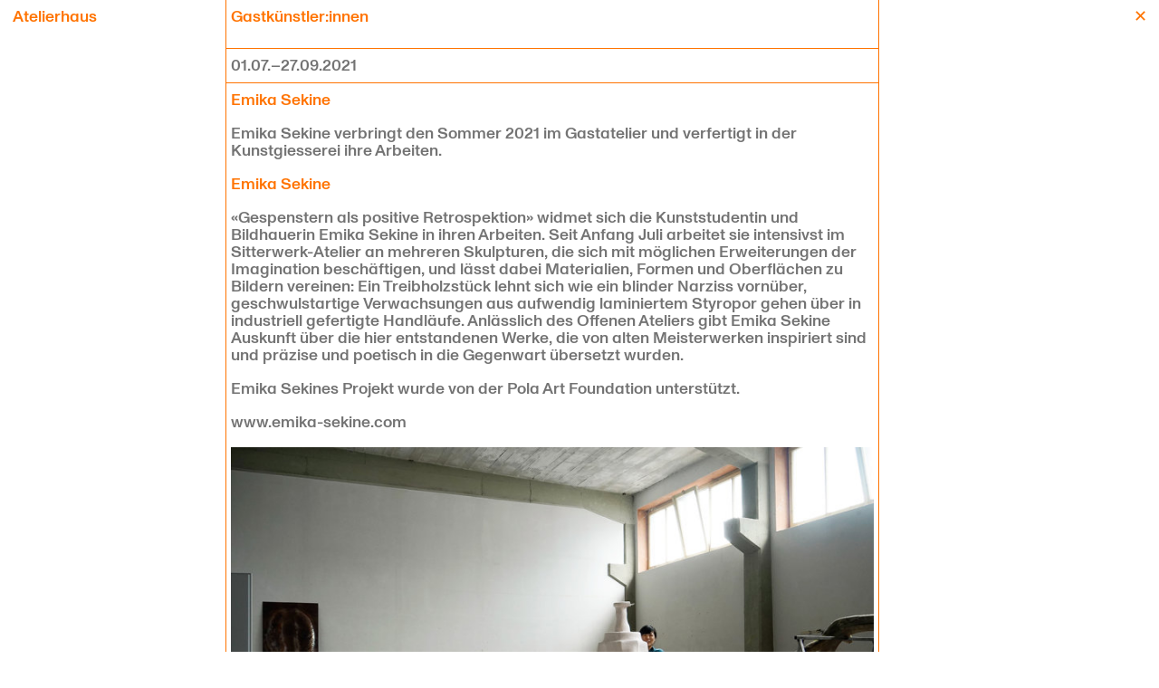

--- FILE ---
content_type: text/html; charset=UTF-8
request_url: https://www.sitterwerk.ch/De/Artist/609/Emika_Sekine
body_size: 5960
content:
<!DOCTYPE html><html lang="de" style="--scrollY: auto; --text-color-alert: VAR(--text-color-alert-1);"><head><link rel="apple-touch-icon" sizes="192x192" href="/assets/img/favicon/icon-192x192.d8f3a56a.png"><link rel="icon" type="image/png" sizes="72x72" href="/assets/img/favicon/icon-72x72.2799792b.png"><link rel="icon" type="image/png" sizes="96x96" href="/assets/img/favicon/icon-96x96.4ab452b1.png"><link rel="icon" type="image/png" sizes="128x128" href="/assets/img/favicon/icon-128x128.3b2175ab.png"><link rel="icon" type="image/png" sizes="144x144" href="/assets/img/favicon/icon-144x144.f1e892e0.png"><link rel="icon" type="image/png" sizes="152x152" href="/assets/img/favicon/icon-152x152.a46c66b7.png"><link rel="icon" type="image/png" sizes="192x192" href="/assets/img/favicon/icon-192x192.d8f3a56a.png"><link rel="icon" type="image/png" sizes="384x384" href="/assets/img/favicon/icon-384x384.4304bffb.png"><link rel="icon" type="image/png" sizes="512x512" href="/assets/img/favicon/icon-512x512.50a0d301.png"><link rel="manifest" href="/assets/img/favicon/site.82a49e52.webmanifest"><link rel="shortcut icon" href="/assets/img/favicon/icon.ee09d35b.ico"><meta name="apple-mobile-web-app-title" content="Sitterwerk"><meta name="application-name" content="Sitterwerk"><meta name="msapplication-TileColor" content="#2b5797"><meta name="msapplication-config" content="/assets/img/favicon/browserconfig.8d62db26.xml"><meta name="theme-color" content="#FFFFFF" media="(prefers-color-scheme: light)"><meta name="theme-color" content="#FFFFFF" media="(prefers-color-scheme: dark)"><link rel="alternate" hreflang="de" href="https://www.sitterwerk.ch/De/Artist/609/Emika_Sekine"><link rel="alternate" hreflang="en" href="https://www.sitterwerk.ch/De/Artist/609/Emika_Sekine"><meta content="width=device-width, initial-scale=1, maximum-scale=1, user-scalable=no" name="viewport"><meta name="apple-mobile-web-app-capable" content="yes"><meta charset="utf-8"><meta http-equiv="X-UA-Compatible" content="IE=edge"><meta name="google-site-verification" content=""><title data-meta-controlled>Stiftung Sitterwerk • Emika Sekine: 01.07.&ndash;27.09.2021</title><meta name="keywords" content="Emika Sekine"><meta name="description" content="Emika Sekine verbringt den Sommer 2021 im Gastatelier und verfertigt in der Kunstgiesserei ihre Arbeiten."><meta name="image" content="https://live.sitterwerk.ch/asset/609/7277/_DSC6743_m.jpg-preview0.jpg"><meta itemprop="image" content="https://live.sitterwerk.ch/asset/609/7277/_DSC6743_m.jpg-preview0.jpg"><meta name="twitter:image" content="https://live.sitterwerk.ch/asset/609/7277/_DSC6743_m.jpg-preview0.jpg"><meta name="twitter:image:src" content="https://live.sitterwerk.ch/asset/609/7277/_DSC6743_m.jpg-preview0.jpg"><meta property="og:image" content="https://live.sitterwerk.ch/asset/609/7277/_DSC6743_m.jpg-preview0.jpg"><meta itemprop="description" content="Emika Sekine verbringt den Sommer 2021 im Gastatelier und verfertigt in der Kunstgiesserei ihre Arbeiten."><meta name="twitter:description" content="Emika Sekine verbringt den Sommer 2021 im Gastatelier und verfertigt in der Kunstgiesserei ihre Arbeiten."><meta property="og:description" content="Emika Sekine verbringt den Sommer 2021 im Gastatelier und verfertigt in der Kunstgiesserei ihre Arbeiten."><meta name="description" content="Emika Sekine verbringt den Sommer 2021 im Gastatelier und verfertigt in der Kunstgiesserei ihre Arbeiten."><meta itemprop="name" content="Stiftung Sitterwerk • Emika Sekine: 01.07.&amp;ndash;27.09.2021"><meta name="twitter:title" content="Stiftung Sitterwerk • Emika Sekine: 01.07.&amp;ndash;27.09.2021"><meta property="og:title" content="Stiftung Sitterwerk • Emika Sekine: 01.07.&amp;ndash;27.09.2021"><meta property="og:site_name" content="Stiftung Sitterwerk"><meta name="twitter:card" content="summary"><meta property="og:type" content="website"><meta property="og:locale" content="de_DE"><link rel="stylesheet" href="/assets/app.68bea359.css"><link rel="preload" href="/assets/fonts/ABCMonumentGrotesk-MediumItalic.7b6b5cdd.woff2" as="font" type="font/woff2" crossorigin><link rel="preload" href="/assets/fonts/ABCMonumentGrotesk-Medium.da70212c.woff2" as="font" type="font/woff2" crossorigin></head><body><div id="app" :class="{'vue-loaded': vueloaded, 'footer-visible': $root.menu.currentController == 'startpage'}" ref="app"><div v-if="$root.search.active" v-on:click="$root.search.reset($event)" class="sw-form sw-closable"><form method="get" v-on:submit.prevent="$root.search.submit"><div class="search-wrapper"><div v-if="$root.search.running" class="spinner"></div><div v-else v-on:click.prevent="$root.search.submit" class="lupe"></div><input id="searchinput" type="search" v-model="$root.search.query" placeholder="Search..." onsubmit="search(event);" action="return false;"><input id="nlToken" type="hidden" value="c9bb2cc55982430347527eac3ee894c5"></div></form></div><div v-if="$root.newsletter.active" v-on:click="$root.newsletter.reset($event)" class="sw-form sw-closable"><form method="post" v-on:submit.prevent="$root.newsletter.submit"><template v-if="$root.newsletter.success"><div v-html="$root.newsletter.response" class="sw-font-regular sw-font-alert sw-closable"></div></template><template v-else><input id="newsletterinput" type="email" placeholder="E-Mail" autofocus v-model="$root.newsletter.email"><input id="nlToken" type="hidden" value="c9bb2cc55982430347527eac3ee894c5"><input type="hidden" name="email" value=""><div v-if="$root.newsletter.response" v-html="$root.newsletter.response" class="sw-font-regular sw-font-alert"></div><button style="appearance:none; border: none; order: 2;" type="submit" class="sw-button sw-font-regular">Anmelden</button></template></form></div><transition v-bind:name="mainContent.init ? 'overlay' : 'fade'"><div v-bind:key="mainContent.type" v-if="mainContent.type === 'xhr_main' || mainContent.type === 'xhr_home'" class="sw-main"><div v-bind:class="{'sw-main-left-active': $root.menu.active}" class="sw-main-left sw-font-alert"><nav class="sw-menu"><a @click.prevent="routerLink" v-bind:href="`/${$root.language}/Stiftung`" class="sw-menu-toplevel  sw-menu-first">{{['Stiftung Sitterwerk', 'Stiftung Sitterwerk'][$root.languageId]}}</a><div class="sw-menu-submenu sw-mobile sw-font-standard"><a @click.prevent="routerLink" v-bind:href="`/${$root.language}/Stiftung`" class="sw-menu-secondlevel">{{['Stiftung Sitterwerk', 'Stiftung Sitterwerk'][$root.languageId]}}</a><a @click.prevent="$root.routerLink" v-bind:href="`/${$root.language}/Stiftung/Besuch`" class="sw-menu-secondlevel">{{['Besuch', 'Visit'][$root.languageId]}}</a><a @click.prevent="$root.routerLink" v-bind:href="`/${$root.language}/Events`" class="sw-menu-secondlevel">{{['Agenda', 'Events'][$root.languageId]}}</a><a href="//sitterwerk-katalog.ch" target="_blank" class="sw-menu-secondlevel">{{['Katalog', 'Catalogue'][$root.languageId]}}</a><a @click.prevent="$root.routerLink" v-bind:href="`/${$root.language}/Journal`" class="sw-menu-secondlevel">{{['Journal', 'Journal'][$root.languageId]}}</a><a @click.prevent="$root.routerLink" v-bind:href="`/${$root.language}/Stiftung/Editionen`" class="sw-menu-secondlevel">{{['Editionen', 'Editions'][$root.languageId]}}</a><a @click.prevent="$root.newsletter.focus()" v-bind:href="`/${$root.language}/Stiftung/Newsletter`" class="sw-menu-secondlevel">{{['Newsletter abonnieren', 'Subscribe Newsletter'][$root.languageId]}}</a></div><a @click.prevent="routerLink" v-bind:href="`/${$root.language}/Kunstbibliothek`" class="sw-menu-toplevel  ">{{['Kunstbibliothek', 'Kunstbibliothek'][$root.languageId]}}</a><div class="sw-menu-submenu sw-mobile sw-font-standard"></div><a @click.prevent="routerLink" v-bind:href="`/${$root.language}/Werkstoffarchiv`" class="sw-menu-toplevel  ">{{['Werkstoffarchiv', 'Werkstoffarchiv'][$root.languageId]}}</a><div class="sw-menu-submenu sw-mobile sw-font-standard"></div><a @click.prevent="routerLink" v-bind:href="`/${$root.language}/Atelierhaus`" class="sw-menu-toplevel  ">{{['Atelierhaus', 'Atelierhaus'][$root.languageId]}}</a><div class="sw-menu-submenu sw-mobile sw-font-standard"><a @click.prevent="$root.routerLink" v-bind:href="`/${$root.language}/Atelierhaus/GastkuenstlerInnen`" class="sw-menu-secondlevel">{{['Gastkünstler:innen', 'Guest artists'][$root.languageId]}}</a></div><a @click.prevent="routerLink" v-bind:href="`/${$root.language}/Dynamische-Ordnung`" class="sw-menu-toplevel sw-mobile ">{{['Dynamische Ordnung', 'Dynamic Order'][$root.languageId]}}</a><div class="sw-menu-submenu sw-mobile sw-font-standard"></div><div style="position: absolute; bottom: var(--padding-v)" class="sw-mobile"><a @click.prevent="$root.routerLink" v-bind:href="`/${$root.language}/Stiftung/Mitgliedschaft`" class="sw-font-medium sw-menu-secondlevel">{{['Mitgliedschaft', 'Support'][$root.languageId]}}</a><a @click.prevent="$root.routerLink" v-bind:href="`/${$root.language}/Stiftung/Stiftungsrat`" class="sw-font-medium sw-menu-secondlevel">{{['Stiftungsrat', 'Foundation Board'][$root.languageId]}}</a><a @click.prevent="$root.routerLink" v-bind:href="`/${$root.language}/Stiftung/Team`" class="sw-font-medium sw-menu-secondlevel">{{['Team', 'Team'][$root.languageId]}}</a><a @click.prevent="$root.routerLink" v-bind:href="`/${$root.language}/Stiftung/Presse`" class="sw-font-medium sw-menu-secondlevel">{{['Presse', 'Press'][$root.languageId]}}</a><a @click.prevent="$root.routerLink" v-bind:href="`/${$root.language}/Stiftung/Impressum`" class="sw-font-medium sw-menu-secondlevel">{{['Impressum', 'Imprint'][$root.languageId]}}</a><a @click.prevent="$root.routerLink" v-bind:href="`/${$root.language}/Stiftung/Kontakt`" class="sw-font-medium sw-menu-secondlevel">{{['Leitbild', 'Concept'][$root.languageId]}}</a><a @click.prevent="$root.routerLink" v-bind:href="`/${$root.language}/Stiftung/Shop`" class="sw-font-medium sw-menu-secondlevel">{{['Shop', 'Shop'][$root.languageId]}}</a></div></nav></div><div class="sw-language sw-font-alert"><div v-if="$root.menu.currentController == 'startpage'" style="display: inline-block; margin-right: var(--padding-h-small);"><div class="sw-menu-animated"><a @click.prevent="$root.newsletter.focus()" v-bind:href="`/${$root.language}/Stiftung/Newsletter`"><span>{{['Newsletter abonnieren', 'Subscribe Newsletter'][$root.languageId]}}</span><span>{{['Newsletter abonnieren', 'Subscribe Newsletter'][$root.languageId]}}</span><span>{{['Newsletter abonnieren', 'Subscribe Newsletter'][$root.languageId]}}</span></a></div></div><a @click.prevent="$root.search.focus()" class="lupe"></a><a @click.prevent="$root.changeLanguage($root.language == 'en' ? 'de' : 'en')" v-html="($root.language == 'en' ? 'DE' : 'EN')" v-bind:href="($root.language == 'en' ? '/de' : '/en')"></a><a @click.prevent="$root.routerBack" href="/" v-if="$root.menu.currentController != 'startpage'" class="close">✕</a></div><div style="--rX: 43%; --rY: -73%;" class="sw-randommenu sw-font-alert sw-randommenu-right"><a @click.prevent="routerLink" v-bind:href="`/${$root.language}/Dynamische-Ordnung`" v-if="($root.menu.open.issue == 23 || $root.menu.open.issue == false) &amp;&amp; $root.menu.open.chapter == false &amp;&amp; $root.menu.open.book == 1">{{['Dynamische Ordnung', 'Dynamic Order'][$root.languageId]}}</a></div><div class="sw-toggle sw-font-alert"><a @click.prevent="$root.menu.toggle()" href="/" :class="{'open': $root.menu.active}" v-html="$root.menu.active ? '✕' : 'STIFTUNG SITTERWERK'"></a></div><div class="sw-main-right"><template v-if="mainContent.init"><v-runtime-template v-bind:key="mainContent.id" v-bind:template="mainContent.data"></v-runtime-template></template><template v-else></template></div><div id="footerdesktop" class="sw-footer-desktop sw-desktop"><div v-if="footer.visible" class="sw-footer-desktop-cardlist"><a v-bind:class="{'active': $root.footer.count &lt; 0}" v-if="$root.footer.scrolling" v-on:click="$root.footer.prev()" class="sw-picinline-arrow sw-picinline-arrow-left"></a><a v-bind:class="{'active': $root.footer.hasNext()}" v-if="$root.footer.scrolling" v-on:click="$root.footer.next()" class="sw-picinline-arrow sw-picinline-arrow-right"></a><a @click.prevent="$root.routerLink" v-bind:style="{'transform': `translateX(${$root.footer.step * $root.footer.count}px`}" v-bind:href="`/${$root.language}/Event/794/Ausbau_KunstbibliothekWerkstoffarchiv`" class="sw-footer-desktop-cardlist-card "><div class="sw-footer-desktop-cardlist-card-over"><div><div class="sw-cardlist-card-tl sw-font-medium">04.07.&ndash;05.07.2026</div><div class="sw-cardlist-card-tr sw-font-medium"><span>Mehrere Bereiche</span></div><div class="sw-cardlist-card-center sw-font-alert"><p>Weiterbauen – Ausbau Kunstbibliothek/Werkstoffarchiv</p></div></div></div><div class="sw-footer-desktop-cardlist-card-out"><div><p>Weiterbauen – Ausbau Kunstbibliothek/Werkstoffarchiv</p></div></div></a></div><div class="sw-footer-desktop-block"><div class="sw-font-small"><p>Stiftung Sitterwerk<br />
Sittertalstrasse 34<br />
CH-9014 St.Gallen <br />
+41 71 278 87 09 (MO–FR)<br />
+41 71 278 87 08 (Sonntag)<br />
<a href="mailto:post@sitterwerk.ch">post@sitterwerk.ch</a></p></div><div class="sw-font-small"><p>Öffnungszeiten:<br />
Montag bis Freitag, 9–17 Uhr<br />
Sonntag, 14–18 Uhr<br />
Samstag geschlossen</p></div><div class="sw-font-small"><a @click.prevent="$root.routerLink" v-bind:href="`/${$root.language}/Stiftung/Mitgliedschaft`"><span>{{['Mitgliedschaft', 'Support'][$root.languageId]}}</span></a><a @click.prevent="$root.routerLink" v-bind:href="`/${$root.language}/Stiftung/Stiftungsrat`"><span>{{['Stiftungsrat', 'Foundation Board'][$root.languageId]}}</span></a><a @click.prevent="$root.routerLink" v-bind:href="`/${$root.language}/Stiftung/Team`"><span>{{['Team', 'Team'][$root.languageId]}}</span></a></div><div class="sw-font-small"><a @click.prevent="$root.routerLink" v-bind:href="`/${$root.language}/Stiftung/Presse`"><span>{{['Presse', 'Press'][$root.languageId]}}</span></a><a @click.prevent="$root.routerLink" v-bind:href="`/${$root.language}/Stiftung/Impressum`"><span>{{['Impressum', 'Imprint'][$root.languageId]}}</span></a><a @click.prevent="$root.routerLink" v-bind:href="`/${$root.language}/Stiftung/Kontakt`"><span>{{['Leitbild', 'Concept'][$root.languageId]}}</span></a><a @click.prevent="$root.routerLink" v-bind:href="`/${$root.language}/Stiftung/Shop`"><span>{{['Shop', 'Shop'][$root.languageId]}}</span></a></div></div></div></div><div v-bind:key="mainContent.type" v-else class="sw-overlay"><template v-if="mainContent.init"><v-runtime-template v-bind:key="mainContent.id" v-bind:template="mainContent.data"></v-runtime-template></template><template v-else><div data-language="0" class="sw-generic_overlay sw-generic_overlay-smallcolumns sw-event sw-parsecaptions"><transition name="image-fade"><div id="ovImage_container_parent" v-if="$root.imgOverlay.active" class="sw-picoverlay vue-ready"><div id="ovImage_container" v-on:touchstart="$root.imgOverlay.handleTouchStart($event)" v-on:touchmove="$root.imgOverlay.handleTouchMove($event)" v-on:touchend="$root.imgOverlay.handleTouchEnd($event)" class="sw-picoverlay-scroller"><div v-observe-visibility="{callback: $root.imgOverlay.observer, intersection: { threshold: 0.25}}" data-count="0" id="ovImage_0" class="sw-picoverlay-image"><img decoding="async" v-on:click.stop="$root.imgOverlay.next()" srcset="https://live.sitterwerk.ch/asset/609/7277/_DSC6743_m.jpg-preview0.jpg 640w,https://live.sitterwerk.ch/asset/609/7277/_DSC6743_m.jpg-preview1.jpg 1x,https://live.sitterwerk.ch/asset/609/7277/_DSC6743_m.jpg-preview2.jpg 2x" src="https://live.sitterwerk.ch/asset/609/7277/_DSC6743_m.jpg-preview0.jpg"><span></span></div><div v-observe-visibility="{callback: $root.imgOverlay.observer, intersection: { threshold: 0.25}}" data-count="1" id="ovImage_1" class="sw-picoverlay-image"><img decoding="async" v-on:click.stop="$root.imgOverlay.next()" srcset="https://live.sitterwerk.ch/asset/609/7277/9255_011A.jpg-preview0.jpg 640w,https://live.sitterwerk.ch/asset/609/7277/9255_011A.jpg-preview1.jpg 1x,https://live.sitterwerk.ch/asset/609/7277/9255_011A.jpg-preview2.jpg 2x" src="https://live.sitterwerk.ch/asset/609/7277/9255_011A.jpg-preview0.jpg"><span></span></div><div v-observe-visibility="{callback: $root.imgOverlay.observer, intersection: { threshold: 0.75}}" data-count="-1" class="sw-picoverlay-image"></div></div><div v-if="$root.imgOverlay.caption && $root.imgOverlay.caption !== 'Caption'" v-html="$root.imgOverlay.caption" class="sw-picoverlay-caption sw-font-medium sw-font-alert"></div><div v-html="`${($root.imgOverlay.count * 1) + 1}/2`" class="sw-picoverlay-counter sw-font-medium sw-font-alert"></div><div v-on:click.stop="$root.imgOverlay.prev()" class="sw-picoverlay-arrow sw-picoverlay-arrow-left sw-font-alert"></div><div v-on:click.stop="$root.imgOverlay.next()" class="sw-picoverlay-arrow sw-picoverlay-arrow-right sw-font-alert"></div><div v-on:click.stop="$root.imgOverlay.next()" class="sw-picoverlay-arrow sw-picoverlay-arrow-right sw-font-alert"></div><div v-on:click.stop="$root.imgOverlay.reset()" class="sw-picoverlay-close sw-font-alert">✕</div></div></transition><div class="sw-generic_overlay-close"><a @click.prevent="$root.routerBack" href="/de/Atelierhaus/GastkuenstlerInnen">✕</a></div><a @click.prevent="$root.routerBack" href="/de/Atelierhaus" class="sw-generic_overlay-header sw-font-alert">Atelierhaus</a><div class="sw-generic_overlay-submenu sw-font-alert"><a @click.prevent="$root.routerBack" href="/de/Atelierhaus/GastkuenstlerInnen">Gastkünstler:innen</a></div><div class="sw-generic_overlay-right"><div class="sw-event-head">01.07.&ndash;27.09.2021</div><div class="sw-event-body"><div class="sw-section-large"><div style="margin-bottom: var(--padding-v)" class="sw-font-alert"><p>Emika Sekine</p></div><div class="sw-lauftext"><p>Emika Sekine verbringt den Sommer 2021 im Gastatelier und verfertigt in der Kunstgiesserei ihre Arbeiten.</p></div><div class="sw-lauftext"><p><strong>Emika Sekine</strong></p>
<p>«Gespenstern als positive Retrospektion» widmet sich die Kunststudentin und Bildhauerin Emika Sekine in ihren Arbeiten. Seit Anfang Juli arbeitet sie intensivst im Sitterwerk-Atelier an mehreren Skulpturen, die sich mit möglichen Erweiterungen der Imagination beschäftigen, und lässt dabei Materialien, Formen und Oberflächen zu Bildern vereinen: Ein Treibholzstück lehnt sich wie ein blinder Narziss vornüber, geschwulstartige Verwachsungen aus aufwendig laminiertem Styropor gehen über in industriell gefertigte Handläufe. Anlässlich des Offenen Ateliers gibt Emika Sekine Auskunft über die hier entstandenen Werke, die von alten Meisterwerken inspiriert sind und präzise und poetisch in die Gegenwart übersetzt wurden. </p>
<p>Emika Sekines Projekt wurde von der Pola Art Foundation unterstützt. </p>
<p><a target="_blank" href="https://www.emika-sekine.com">www.emika-sekine.com</a></p></div><div class="sw-images"><div v-on:click="$root.imgOverlay.active = !$root.imgOverlay.active" data-count="2" v-vue-aos="{animationClass:'visible', threshold: 1}" style="" class="sw-images-wrapper"><img srcset="https://live.sitterwerk.ch/asset/609/7277/_DSC6743_m.jpg-preview0.jpg 1x,https://live.sitterwerk.ch/asset/609/7277/_DSC6743_m.jpg-preview1.jpg 2x" src="https://live.sitterwerk.ch/asset/609/7277/_DSC6743_m.jpg-preview0.jpg" style="--transform: -1.5"><img src="https://live.sitterwerk.ch/asset/609/7277/9255_011A.jpg-preview0.jpg" decoding="async" style="--transform: -0.5"></div></div></div></div></div></div></template></div></transition></div><script>window._x_ga_openstruct = '{"id":false,"book":1,"chapter":9,"issue":23,"marker":["Content","Content"],"controller":"studioguest"}';</script>      <script rel="preload" src="/assets/runtime.4e4f469c.js">
    </script>      <script rel="preload" src="/assets/638.56a22c05.js">
    </script>      <script rel="preload" src="/assets/app.44accb15.js">
    </script><noscript><style type="text/css">.vue-active {
    display: none;
}
</style></noscript><script>//window.vue.overlayContent.loaded = true;
window.vue.mainContent.loaded = true;      
window.vue.mainContent.type = 'xhr_overlay';
</script></body></html>